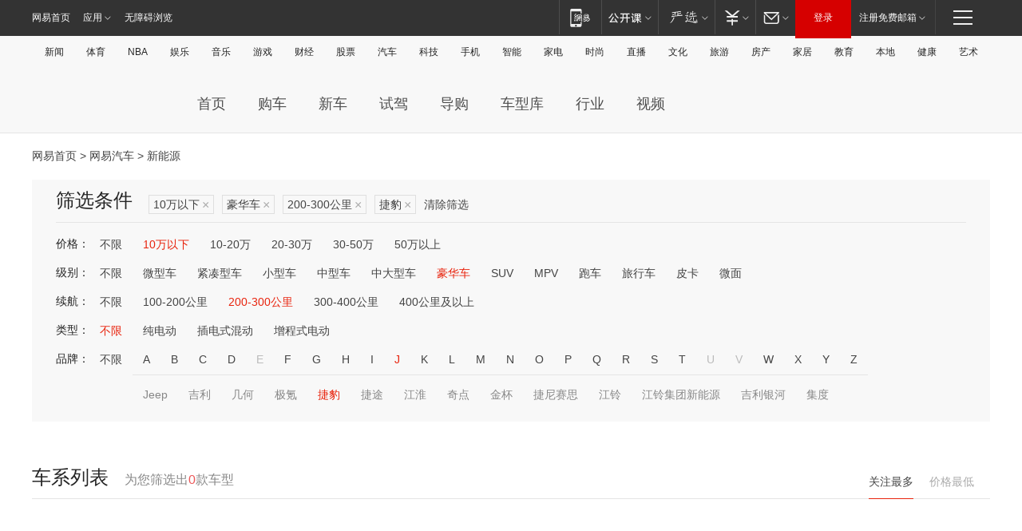

--- FILE ---
content_type: text/html;charset=GBK
request_url: http://product.auto.163.com/energy_api/getEnergySeriesList.action?callback=jQuery17205773524693321257_1768953914207&price=below10&type=luxury&duration=200-300&energy=&brandName=1711&orderType=0&size=20&page=1&_=1768953914229
body_size: 329
content:
jQuery17205773524693321257_1768953914207({"total":0,"statusDesc":"","pageTotal":0,"statusValue":"","count":0,"pageSize":0,"page":0,"params":{"brandName":"1711","duration":"200-300","energy":"","order":["heat_value desc"],"orderType":0,"price":"below10","query":["newpower:true","price_min:[0 TO 10]","cartype_search:豪华车","duration_max:[200 TO 300]","brand_name:捷豹","brand_id:1711"],"type":"luxury"},"statusCode":"000"})

--- FILE ---
content_type: text/html;charset=GBK
request_url: http://product.auto.163.com/energy_api/getEnergySeriesList.action?callback=jQuery17205773524693321257_1768953914208&price=below10&type=luxury&duration=200-300&energy=&brandName=1711&orderType=1&size=20&page=1&_=1768953914243
body_size: 327
content:
jQuery17205773524693321257_1768953914208({"total":0,"statusDesc":"","pageTotal":0,"statusValue":"","count":0,"pageSize":0,"page":0,"params":{"brandName":"1711","duration":"200-300","energy":"","order":["price_min asc"],"orderType":1,"price":"below10","query":["newpower:true","price_min:[0 TO 10]","cartype_search:豪华车","duration_max:[200 TO 300]","brand_name:捷豹","brand_id:1711"],"type":"luxury"},"statusCode":"000"})